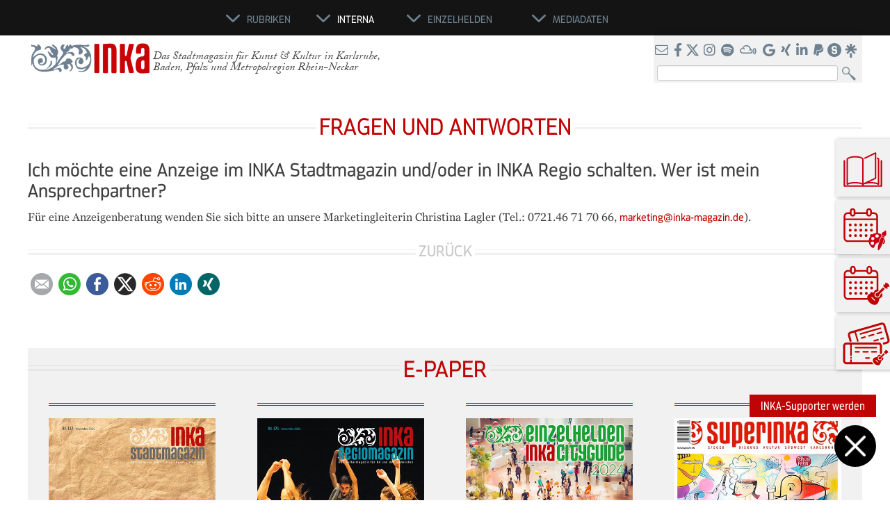

--- FILE ---
content_type: image/svg+xml
request_url: https://www.inka-magazin.de/assets/images/f/icon_veranstaltungskalender-3d85c570.svg
body_size: 1479
content:
<?xml version="1.0" encoding="utf-8"?>
<svg xmlns="http://www.w3.org/2000/svg" xmlns:xlink="http://www.w3.org/1999/xlink" version="1.1" id="Ebene_1" x="0px" y="0px" viewBox="0 0 1557.6 1452" style="enable-background:new 0 0 1557.6 1452;" xml:space="preserve" width="68" height="63">
<style type="text/css">
	.st0{fill:#C00303;}
</style>
<path class="st0" d="M251.7,727.6h-3.7c-24.2,0-43.4,19.3-43.4,43.4v4.8c0,24.2,19.3,43.4,43.4,43.4h3.7c24.2,0,43.4-19.3,43.4-43.4  v-4.8C295.1,746.9,275.8,727.6,251.7,727.6L251.7,727.6z"/>
<path class="st0" d="M427.6,727.6H424c-24.2,0-43.4,19.3-43.4,43.4v4.8c0,24.2,19.3,43.4,43.4,43.4h3.7c24.2,0,43.4-19.3,43.4-43.4  v-4.8C471,746.9,451.8,727.6,427.6,727.6z"/>
<path class="st0" d="M604.8,727.6H600c-24.2,0-43.4,19.3-43.4,43.4v4.8c0,24.2,19.3,43.4,43.4,43.4h4.8c24.2,0,43.4-19.3,43.4-43.4  v-4.8C648.2,746.9,628.8,727.6,604.8,727.6L604.8,727.6z"/>
<path class="st0" d="M251.7,549.2h-3.7c-24.2,0-43.4,19.3-43.4,43.4v4.8c0,24.2,19.3,43.4,43.4,43.4h3.7c24.2,0,43.4-19.3,43.4-43.4  v-4.8C295.1,568.6,275.8,549.2,251.7,549.2L251.7,549.2z"/>
<path class="st0" d="M427.6,549.2H424c-24.2,0-43.4,19.3-43.4,43.4v4.8c0,24.2,19.3,43.4,43.4,43.4h3.7c24.2,0,43.4-19.3,43.4-43.4  v-4.8C471,568.6,451.8,549.2,427.6,549.2z"/>
<path class="st0" d="M604.8,549.2H600c-24.2,0-43.4,19.3-43.4,43.4v4.8c0,24.2,19.3,43.4,43.4,43.4h4.8c24.2,0,43.4-19.3,43.4-43.4  v-4.8C648.2,568.6,628.8,549.2,604.8,549.2z"/>
<path class="st0" d="M780.7,727.6h-4.8c-24.2,0-43.4,19.3-43.4,43.4v4.8c0,24.2,19.3,43.4,43.4,43.4h4.8c24.2,0,43.4-19.3,43.4-43.4  v-4.8C825.2,746.9,804.7,727.6,780.7,727.6z"/>
<path class="st0" d="M957.7,727.6h-4.8c-24.2,0-43.4,19.3-43.4,43.4v4.8c0,24.2,19.3,43.4,43.4,43.4h4.8c24.2,0,43.4-19.3,43.4-43.4  v-4.8C1001.2,746.9,981.9,727.6,957.7,727.6z"/>
<path class="st0" d="M780.7,549.2h-4.8c-24.2,0-43.4,19.3-43.4,43.4v4.8c0,24.2,19.3,43.4,43.4,43.4h4.8c24.2,0,43.4-19.3,43.4-43.4  v-4.8C825.2,568.6,804.7,549.2,780.7,549.2z"/>
<path class="st0" d="M957.7,549.2h-4.8c-24.2,0-43.4,19.3-43.4,43.4v4.8c0,24.2,19.3,43.4,43.4,43.4h4.8c24.2,0,43.4-19.3,43.4-43.4  v-4.8C1001.2,568.6,981.9,549.2,957.7,549.2z"/>
<path class="st0" d="M251.7,904.8h-3.7c-24.2,0-43.4,19.3-43.4,43.4v4.8c0,24.2,19.3,43.4,43.4,43.4h3.7c24.2,0,43.4-19.3,43.4-43.4  v-4.8C295.1,925.3,275.8,904.8,251.7,904.8L251.7,904.8z"/>
<path class="st0" d="M427.6,904.8H424c-24.2,0-43.4,19.3-43.4,43.4v4.8c0,24.2,19.3,43.4,43.4,43.4h3.7c24.2,0,43.4-19.3,43.4-43.4  v-4.8C471,925.3,451.8,904.8,427.6,904.8z"/>
<path class="st0" d="M604.8,904.8H600c-24.2,0-43.4,19.3-43.4,43.4v4.8c0,24.2,19.3,43.4,43.4,43.4h4.8c24.2,0,43.4-19.3,43.4-43.4  v-4.8C648.2,925.3,628.8,904.8,604.8,904.8z"/>
<path class="st0" d="M780.7,904.8h-4.8c-24.2,0-43.4,19.3-43.4,43.4v4.8c0,24.2,19.3,43.4,43.4,43.4h4.8c24.2,0,43.4-19.3,43.4-43.4  v-4.8C825.2,925.3,804.7,904.8,780.7,904.8z"/>
<path class="st0" d="M957.7,904.8h-4.8c-24.2,0-43.4,19.3-43.4,43.4v4.8c0,24.2,19.3,43.4,43.4,43.4h4.8c24.2,0,43.4-19.3,43.4-43.4  v-4.8C1001.2,925.3,981.9,904.8,957.7,904.8z"/>
<g>
	<path class="st0" d="M1159.1,928c-21.5-4.6-44.5,1.6-59.8,18.4c-26.1,26.1-26.1,69.1,0,93.6c26.1,26.1,69.1,26.1,93.6,0   c16.8-16.8,23-40,18.4-61.4c4.6-1.6,171.8-170.4,175-173.4l-53.7-53.7C1329.4,756.2,1160.7,923.5,1159.1,928L1159.1,928z"/>
	<path class="st0" d="M1539.7,713.2l-12.3-10.7l9.3-9.3c6.1-6.1,6.1-15.4,0-21.5l-69.1-69.1c-6.1-6.1-15.4-6.1-21.5,0l-9.3,9.3   l-12.3-12.3c-6.1-6.1-15.4-6.1-21.5,0c-6.1,6.1-6.1,15.4,0,21.5l12.3,12.3l-36.8,36.8l-12.3-12.3c-6.1-6.1-15.4-6.1-21.5,0   s-6.1,15.4,0,21.5l12.3,12.3l-9.3,9.3c-6.1,4.6-6.1,15.4,0,21.5l69.1,69.1c6.1,6.1,15.4,6.1,21.5,0l9.3-9.3l12.3,12.3   c6.1,6.1,15.4,6.1,21.5,0c6.1-6.1,6.1-15.4,0-21.5l-12.3-12.3l36.8-36.8l12.3,12.3c6.1,6.1,15.4,6.1,21.5,0   C1545.8,730.1,1545.8,719.4,1539.7,713.2L1539.7,713.2z"/>
	<path class="st0" d="M1243.4,992.5c0,26.1-9.3,50.7-29.1,69.1c-38.4,38.4-99.8,38.4-138.1,0c-38.4-36.8-38.4-99.8,0-138.1   c18.4-18.4,41.4-29.1,69.1-29.1l52.2-52.2c-23-10.7-46.1-16.8-67.5-16.8c-50.7,0-79.8,27.7-98.2,75.2   c-9.3,21.5-27.7,35.3-52.2,38.4c-56.8,7.7-108.9,29.1-138.1,58.4c-58.4,59.8-40,175,43,257.8c47.5,47.5,110.5,76.8,165.7,76.8   c36.8,0,67.5-12.3,90.5-35.3c29.1-29.1,50.7-81.3,58.4-138.1c3.1-23,18.4-43,38.4-52.2c78.2-32.3,90.5-98.2,56.8-167.3   L1243.4,992.5z M1060.9,1190.5c-3.1,3.1-6.1,4.6-10.7,4.6s-7.7-1.6-10.7-4.6l-90.6-90.5c-6.1-6.1-6.1-15.4,0-21.5   c6.1-6.1,15.4-6.1,21.5,0l90.5,90.5C1067,1173.6,1067,1184.3,1060.9,1190.5L1060.9,1190.5z"/>
</g>
<path class="st0" d="M912.4,1108.3H164.9c-43.4,0-78.3-35-78.3-77.2V436H1118v406.5c21.7-4.6,42.7,0.8,57.5,6.8l-0.8-440.9l0,0  v-97.5c0-74.7-60.2-135-133.7-135h-71v-42.2c0-51.8-42.2-94-94-94s-94,42.2-94,94v42.2H425.3v-42.2c0-51.8-42.2-94-94-94  s-94,42.2-94,94v42.2h-71c-74.7,0-135,60.2-135,135v720.5c0,73.5,60.2,133.7,135,133.7h769.9  C924.6,1147.8,916.5,1128.1,912.4,1108.3z M837.4,133.6c0-20.5,16.8-37.3,37.3-37.3c20.5,0,37.3,16.8,37.3,37.3v89.2  c0,20.5-16.8,37.3-37.3,37.3c-20.5,0-37.3-16.8-37.3-37.3V133.6z M292.6,133.6c0-20.5,16.8-37.3,37.3-37.3s37.3,16.8,37.3,37.3v89.2  c0,20.5-16.8,37.3-37.3,37.3s-37.3-16.8-37.3-37.3V133.6z M86.6,310.7c0-43.4,35-78.3,78.3-78.3l0,0h72.3c4.8,47,44.5,84.4,94,84.4  c48.2,0,88-37.3,92.8-84.4H782c4.8,47,44.5,84.4,92.8,84.4c48.3,0,88-37.3,92.8-84.4h72.3c42.2,0,77.2,35,77.2,78.3v69.9H87v-69.9  H86.6z"/>
</svg>


--- FILE ---
content_type: image/svg+xml
request_url: https://www.inka-magazin.de/assets/images/3/icon_e-paper_bold-f881c2f9.svg
body_size: 1172
content:
<?xml version="1.0" encoding="utf-8"?>
<svg xmlns="http://www.w3.org/2000/svg" xmlns:xlink="http://www.w3.org/1999/xlink" version="1.1" id="Ebene_1" x="0px" y="0px" viewBox="0 0 1200 1200" style="enable-background:new 0 0 1200 1200;" xml:space="preserve" width="40" height="40">
<style type="text/css">
	.st0{fill:#C90012;}
</style>
<path class="st0" d="M1091.7,377.2c-0.2-5.8-2.6-11.2-6.8-15c-4.3-4-9.5-6.2-15-6.2c-5.9,0-11.6,2.4-15.5,6.5  c-4.1,4.1-6.5,9.8-6.5,15.5v620H622.6v-10.8l21.5-10c89.2-29.7,273.7-27.9,340.3,14.6c4.5,2.8,9.8,4,15,3.3c5.2-0.7,10-3.3,13.5-7.4  c3.5-4.1,5.4-9.1,5.4-14.4V331l0-0.2c-0.2-6.1-2.7-11.8-7-15.9l-3.5-3.2l-0.1-0.1c-7.7-6.6-16-12.4-24.6-17.1  c-6.9-3.9-15.3-3.9-22,0.1c-6.9,3.9-11,11.3-10.9,19.2c0,7.8,4.3,15.2,11.1,19.1c4.4,2.5,8.6,5.3,12.5,8.3v597.4  c-48.1-18-118.8-27.2-193.5-25.3l150.3-70.7c3.8-1.8,7-4.7,9.2-8.2c2.2-3.6,3.4-7.7,3.4-11.8V180c0-7.6-3.8-14.5-10.3-18.6  c-6.3-4-14.5-4.5-21.3-1.2L642.7,290.4c-5.5,2.4-9.8,6.9-11.9,12.5c-2.1,5.7-1.8,11.8,0.7,17.3c2.6,5.4,7.4,9.6,13.1,11.4  c5.8,1.8,12,1.3,17.2-1.6l237.9-115.3v594L627.3,936.5l-5.1,1.8V330.9c0-1.9-0.3-3.9-0.8-5.9v-1l-0.3-0.7c-1-2.4-2.1-4.3-3.4-5.8  c-28.5-35.2-92.9-58-176.7-62.5c-46.8-2.5-96.5,1.2-140,10.4c-35.4,7.5-83.6,22.3-111.8,50.8c-1.9,1.9-3.6,4.3-4.8,7.2  c-1.1,2.5-1.6,5.3-1.6,8.2v642c0,5.2,1.9,10.3,5.4,14.4c3.4,4,8.2,6.6,13.5,7.4c5.3,0.7,10.5-0.4,15-3.3  c33.7-21.7,102.3-34.6,183.5-34.6c74.9,0,144.5,11.3,178.6,28.9v11.5H151.9V378.7c0-7.9-4.2-15.2-11-19.1c-6.9-3.9-15.1-3.9-22,0  c-6.8,3.9-11,11.2-11,19.1V1020c0,5.9,2.4,11.6,6.5,15.5c4.1,4.1,9.8,6.5,15.5,6.5h465c1.8,0.5,3.6,0.8,5.5,0.8s3.7-0.3,5.5-0.8  h463.8c5.9,0,11.6-2.4,15.5-6.5c4.1-4.1,6.5-9.8,6.5-15.5V377.4L1091.7,377.2z M578.3,339.6v598.6c-42.5-15.5-106.4-25-172.7-25.5  c-69.7-0.6-134.5,8.8-179.1,25.6V341l2.6-1.7l4.6-3.2l3.9-2.3l4.7-3.2l4-2l5.9-2.9l4.5-1.9l6.7-2.8l4.7-1.8l12.3-4.1l13.6-3.7  l9.4-2.3l4.6-1.1l10.2-2l4.3-0.8l11.1-1.3l16-2.2h3.7l13-1.2h3.4l13.7-0.8h37.8l17.4,0.6l12.6,0.8l4.9,0l7.3,0.7l5.4,0.6l6.5,0.8  l5.9,0.9l6-0.2l5,0.9l5.6,1.1l5.6,0.7l5.2,1.1l10.1,2.5l4.7,1.3l4.8,1.4l8.7,2.7l4,1.5l4.3,1.7l3.9,1.7l4,1.8l3.5,1.7l3.6,1.9  l3.1,1.7l6.1,4l5.2,3.9l2.7,2.9L578.3,339.6z"/>
</svg>


--- FILE ---
content_type: image/svg+xml
request_url: https://www.inka-magazin.de/files/cto_theme/img/x-icon_white.svg
body_size: 409
content:
<?xml version="1.0" encoding="UTF-8"?>
<svg id="Ebene_1" data-name="Ebene 1" xmlns="http://www.w3.org/2000/svg" version="1.1" viewBox="0 0 512 512">
  <defs>
    <style>
      .cls-1 {
        fill: #282828;
        stroke: #fff;
        stroke-miterlimit: 10;
      }

      .cls-2 {
        fill: #fff;
        stroke-width: 0px;
      }
    </style>
  </defs>
  <circle class="cls-1" cx="254.5" cy="257.8" r="254.5"/>
  <path class="cls-2" d="M362.4,90.2h56.3l-122.9,140.5,144.6,191.1h-113.2l-88.7-115.9-101.4,115.9h-56.4l131.4-150.3L73.5,90.2h116.1l80.1,105.9,92.7-105.9ZM342.6,388.2h31.2L172.6,122.1h-33.5l203.5,266.1h0Z"/>
</svg>

--- FILE ---
content_type: image/svg+xml
request_url: https://www.inka-magazin.de/assets/images/3/icon_e-paper-9b2a2e75.svg
body_size: 1109
content:
<?xml version="1.0" encoding="utf-8"?>
<svg xmlns="http://www.w3.org/2000/svg" xmlns:xlink="http://www.w3.org/1999/xlink" version="1.1" id="Ebene_1" x="0px" y="0px" viewBox="0 0 1200 1200" style="enable-background:new 0 0 1200 1200;" xml:space="preserve" width="68" height="68">
<style type="text/css">
	.st0{fill:#C90012;}
</style>
<path class="st0" d="M1069.9,360c-4.8,0-9.4,1.9-12.7,5.3c-3.4,3.4-5.3,8-5.3,12.7v624H618.6v-17.3l24-11.2  c90.4-30.2,276-28.4,343.9,15h0c3.6,2.3,8,3.3,12.3,2.7c4.3-0.6,8.2-2.8,11-6c2.8-3.3,4.4-7.4,4.4-11.8V331c-0.2-5-2.2-9.7-5.8-13.2  l-3.4-3.1c-7.4-6.4-15.4-12-24-16.7c-5.6-3.2-12.5-3.2-18,0.1c-5.6,3.2-9,9.2-8.9,15.7c0,6.4,3.5,12.4,9.1,15.6  c5.1,2.9,10,6.2,14.5,9.8v605.2c-55.2-22.3-139.4-30.4-217-26.4l168-79.1v0c3.1-1.5,5.7-3.8,7.5-6.7c1.8-2.9,2.8-6.2,2.8-9.7V180  c0-6.2-3.2-11.9-8.4-15.2c-5.2-3.3-11.8-3.7-17.4-1L644.4,294c-4.5,1.9-8.1,5.6-9.8,10.2c-1.7,4.6-1.5,9.7,0.6,14.2  c2.1,4.4,6,7.8,10.7,9.3c4.7,1.5,9.8,1.1,14.1-1.3l243.7-118.1v602.9l-274.9,129l-10.6,3.8l0-613.1c0-1.8-0.3-3.6-0.8-5.3v-0.8  c-0.7-1.7-1.6-3.4-2.8-4.8c-27.8-34.4-91.1-56.6-173.8-61.1c-86.5-4.6-201.2,12-248.8,60h0c-1.7,1.7-3,3.7-4,5.9  c-0.9,2.1-1.3,4.3-1.3,6.6v642c0,4.3,1.6,8.5,4.4,11.8c2.8,3.3,6.8,5.4,11,6c4.3,0.6,8.6-0.3,12.3-2.7  c75.5-48.6,296.8-43.8,368.3-4.8v17.9l-434.8,0V378.7c0-6.4-3.4-12.4-9-15.6c-5.6-3.2-12.4-3.2-18,0c-5.6,3.2-9,9.2-9,15.6V1020  c0,4.8,1.9,9.4,5.3,12.7c3.4,3.4,8,5.3,12.7,5.3h465.6c3.2,1,6.6,1,9.8,0h464.4c4.8,0,9.4-1.9,12.7-5.3c3.4-3.4,5.3-8,5.3-12.7  V377.4c-0.2-4.7-2.1-9.1-5.5-12.3S1074.6,360,1069.9,360L1069.9,360z M222.5,944.2V339l1-0.8l3.4-2.2l4.6-3.2l4-2.4l4.7-3.2l4.3-2.2  l6-2.9l4.6-2l6.8-2.8l4.8-1.8l7.7-2.6l4.8-1.6l9-2.4l4.8-1.3l9.5-2.3l4.7-1.1l10.3-2l4.4-0.8l11.2-1.3l4.2-0.6l12-1.6h4l12.8-1.2  h3.6l13.6-0.8h38l17.5,0.6l12.7,0.8h4.8l7.6,0.7l5.4,0.6l6.6,0.8l5.5,0.8l6.1-0.2l5.5,1l5.6,1.1l5.5,0.7l5.4,1.2l5,1.2l5.2,1.3  l4.8,1.3l4.9,1.4l4.6,1.4l4.2,1.3l4.2,1.6l4.3,1.7l4,1.7l4.1,1.9l3.6,1.8l3.7,2l3.2,1.8l3.4,2.2l2.9,1.9l3.1,2.3l2.5,1.9l2.9,3.2  l2.2,1.9v606.2C495.7,909.8,317.6,905.4,222.5,944.2L222.5,944.2z"/>
</svg>
